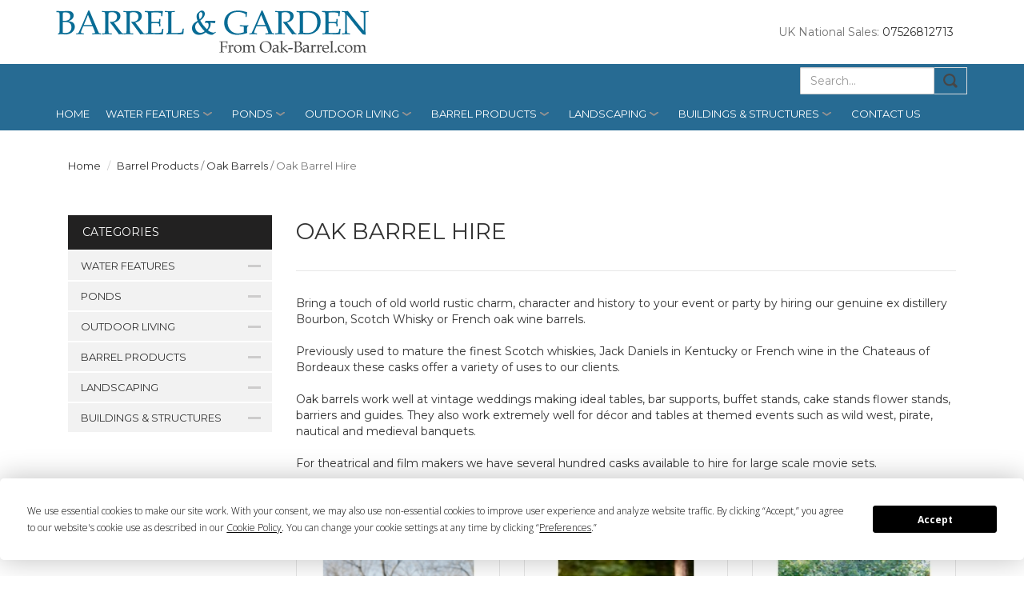

--- FILE ---
content_type: text/html; charset=UTF-8
request_url: https://www.oak-barrel.com/barrel-products/tubs-barrel-planters/whole-oak-barrel-planters/oak-barrel-hire-c13773.html
body_size: 10576
content:
<!DOCTYPE html>
<html lang="en">
  <head>
    <meta charset="utf-8">
    <meta http-equiv="X-UA-Compatible" content="IE=edge">
    <meta name="viewport" content="width=device-width, initial-scale=1">
    <!-- The above 3 meta tags *must* come first in the head; any other head content must come *after* these tags -->
    <title>Oak Barrel Hire</title>
    <meta name="keywords" content="">
    <meta name="description" content="">
    <link rel="canonical" href="//www.oak-barrel.com/oak-barrel-hire-c13773-menu.html" />
    <!-- Latest compiled and minified CSS -->
    <link rel="stylesheet" href="/css/bootstrap.min.css">
    <!-- Theme -->
    <link href='https://fonts.googleapis.com/css?family=Montserrat:400,700' rel='stylesheet' type='text/css'>
    <link href='https://fonts.googleapis.com/css?family=Lato:400,700' rel='stylesheet' type='text/css'>
    <link href='https://fonts.googleapis.com/css?family=Open+Sans:300,300italic,600,700' rel='stylesheet' type='text/css'>
    <link rel="stylesheet" href='https://cdnjs.cloudflare.com/ajax/libs/fancybox/2.1.5/jquery.fancybox.min.css'>
    <link rel="stylesheet" href="/theme.css">
    <!-- HTML5 shim and Respond.js for IE8 support of HTML5 elements and media queries -->
    <!-- WARNING: Respond.js doesn't work if you view the page via file:// -->
    <!--[if lt IE 9]>
      <script src="https://oss.maxcdn.com/html5shiv/3.7.2/html5shiv.min.js"></script>
      <script src="https://oss.maxcdn.com/respond/1.4.2/respond.min.js"></script>
    <![endif]-->
  <script type="text/javascript" src="https://app.termly.io/resource-blocker/4cae7bbd-071b-4297-9666-4ada26b6f6bd?autoBlock=on"></script>
<script type="text/javascript" async src="https://www.googletagmanager.com/gtag/js?id=AW-1071626443"></script>
<script type="text/javascript">
    window.dataLayer = window.dataLayer || [];
    function gtag(){dataLayer.push(arguments);}
    gtag('js', new Date());
    gtag('config', 'AW-1071626443');
</script>
 </head>
  <body>
        <header class="headerbar">
      <div class="container">
        <a href="/"><img src="/catalogue/images/gandb_121.png" alt="" class="hidden-xs logo">
        <img src="/catalogue/images/gandb_121.png" alt="" class="visible-xs logo" style="width: 38vw;">
	</a>
        <div class="pull-right">
          <div class="pull-left sales hidden-xs hidden-sm"><span class="title">UK National Sales:</span> 07526812713</div>

              
    
    <!--cached content begin-->        </div>
      </div>
    </header>
    <nav class="navbar">
      <div class="container">
        <div class="navbar-header">
          <button type="button" class="navbar-toggle collapsed" data-toggle="collapse" data-target="#bs-example-navbar-collapse-1">
            <span class="sr-only">Toggle navigation</span>
            <span class="icon-bar"></span>
            <span class="icon-bar"></span>
            <span class="icon-bar"></span>
          </button>
        </div>
        <div style="width: 210px; float: right;margin-top: 4px;" class="menusearch">
         <form class="pull-right" role="search" action="/search.html" name="searchform" id="searchform" method="POST">
          <div class="pull-left" style="margin-bottom: 3px; width: 80%;">
           <input class="form-control" placeholder="Search..." name="qry" style="border-radius: 1px;background-color:#ffffff;" type="text">
          </div>
          <input name="type" value="1" type="hidden">
          <button type="submit" class="btn btn-search pull-left">Submit</button>
         </form>
	</div>
        <div class="collapse navbar-collapse" id="bs-example-navbar-collapse-1">
          <ul class="nav navbar-nav">
	    <li class=""><a href="/">Home</a></li>

            <li class="dropdown category">
              <a href="/water-features-c12481-menu.html" class="dropdown-toggle" data-hover="dropdown" role="button" aria-expanded="false">Water Features</a>
              <div class="dropdown-menu" role="menu">
                <div class="container">
                  <div class="row">
		
                    <div class="col-sm-3">
                      <ul>
                        <li><h3>Shop By Type</h3></li>
		 
                        <li><a href="/against-the-wall-c13289.html">Against The Wall</a></li>
		 
                        <li><a href="/classical-c13291.html">Classical</a></li>
		 
                        <li><a href="/copper-c13293.html">Copper</a></li>
		 
                        <li><a href="/fountains-c13295.html">Fountains</a></li>
		 
                        <li><a href="/granite-natural-stone-c13297.html">Granite &amp; Natural Stone</a></li>
		 
                        <li><a href="/oak-barrel-c13299.html">Oak Barrel</a></li>
		 
                        <li><a href="/columns-c13301.html">Columns</a></li>
		 
                        <li><a href="/solar-c13303.html">Solar</a></li>
		 
                        <li><a href="/stainless-steel-c13305.html">Stainless Steel</a></li>
		 
                        <li><a href="/cast-stone-c13307.html">Cast Stone</a></li>
		 
                        <li><a href="/wall-hanging-c13309.html">Wall Hanging</a></li>
		 
                        <li><a href="/resin-c13313.html">Resin</a></li>
		 
                        <li><a href="/slate-monoliths-c13569.html">Slate Monoliths</a></li>
		 
                        <li><a href="/bronze-c13667.html">Bronze</a></li>
		 
                      </ul>
                    </div>
		
                    <div class="col-sm-3">
                      <ul>
                        <li><h3>Accessories</h3></li>
		 
                        <li><a href="/mist-makers-c12775.html">Mist Makers</a></li>
		 
                        <li><a href="/pond-water-feature-lighting-c12901.html">Pond &amp; Water Feature Lighting</a></li>
		 
                        <li><a href="/electrical-connections-c12991.html">Electrical Connections</a></li>
		 
                        <li><a href="/pumps-c12993.html">Pumps</a></li>
		 
                        <li><a href="/water-feature-reservoirs-c13285.html">Water Feature Reservoirs</a></li>
		 
                      </ul>
                    </div>
		
                    <div class="col-sm-3">
                      <ul>
                        <li><h3>Shop By Style</h3></li>
		 
                        <li><a href="/animal-c12787.html">Animal</a></li>
		 
                        <li><a href="/contemporary-c12791.html">Contemporary</a></li>
		 
                        <li><a href="/boulder-fountains-c12793.html">Boulder Fountains</a></li>
		 
                        <li><a href="/millstones-c12797.html">Millstones</a></li>
		 
                        <li><a href="/oriental-water-features-c12799.html">Oriental Water Features</a></li>
		 
                        <li><a href="/pots-urns-vases-c12803.html">Pots, Urns &amp; Vases</a></li>
		 
                        <li><a href="/for-fish-c12805.html">For Fish</a></li>
		 
                        <li><a href="/tiered-water-features-c12807.html">Tiered Water Features</a></li>
		 
                        <li><a href="/spheres-c12811.html">Spheres</a></li>
		 
                        <li><a href="/column-water-features-c12815.html">Column Water Features</a></li>
		 
                        <li><a href="/statuettes-figurines-c13283.html">Statuettes &amp; Figurines</a></li>
		 
                        <li><a href="/monoliths-c13665.html">Monoliths</a></li>
		 
                        <li><a href="/water-spouts-spitters-c13865.html">Water Spouts &amp; Spitters</a></li>
		 
                      </ul>
                    </div>
		
                  </div>
                </div>
              </div>
            </li>

            <li class="dropdown category">
              <a href="/ponds-c12519-menu.html" class="dropdown-toggle" data-hover="dropdown" role="button" aria-expanded="false">Ponds</a>
              <div class="dropdown-menu" role="menu">
                <div class="container">
                  <div class="row">
		
                    <div class="col-sm-3">
                      <ul>
                        <li><h3>Construction</h3></li>
		 
                        <li><a href="/pre-formed-ponds-water-storage-tanks-c13229.html">Pre Formed Ponds &amp;Water Storage Tanks</a></li>
		 
                        <li><a href="/pond-misters-c13231.html">Pond Misters</a></li>
		 
                        <li><a href="/pond-liners-underlay-c13233.html">Pond Liners &amp; Underlay</a></li>
		 
                        <li><a href="/pebble-pools-reservoirs-c13237.html">Pebble Pools &amp; Reservoirs</a></li>
		 
                        <li><a href="/log-sided-pools-c13177.html">Log-sided Pools</a></li>
		 
                        <li><a href="/water-courses-c13167.html">Water Courses</a></li>
		 
                        <li><a href="/wooden-fish-koi-ponds-c13245.html">Wooden Fish/Koi Ponds</a></li>
		 
                        <li><a href="/stone-pool-surround-c13169.html">Stone Pool Surround</a></li>
		 
                        <li><a href="/pond-lighting-c13175.html">Pond Lighting</a></li>
		 
                        <li><a href="/hose-and-fittings-c13637.html">Hose and Fittings</a></li>
		 
                      </ul>
                    </div>
		
                    <div class="col-sm-3">
                      <ul>
                        <li><h3>Pumps &amp; Fountains</h3></li>
		 
                        <li><a href="/feature-pumps-c13107.html">Feature Pumps</a></li>
		 
                        <li><a href="/filter-water-course-pumps-c13115.html">Filter / Water Course Pumps</a></li>
		 
                        <li><a href="/fountain-pumps-c13223.html">Fountain Pumps</a></li>
		 
                        <li><a href="/solar-pumps-c13225.html">Solar Pumps</a></li>
		 
                      </ul>
                    </div>
		
                    <div class="col-sm-3">
                      <ul>
                        <li><h3>Filters &amp; Aerators</h3></li>
		 
                        <li><a href="/all-in-one-underwater-filters-c13253.html">All In One / Underwater Filters</a></li>
		 
                        <li><a href="/pressure-filters-c13131.html">Pressure Filters</a></li>
		 
                        <li><a href="/flow-through-filters-c13255.html">Flow Through Filters</a></li>
		 
                        <li><a href="/pond-aerators-c13257.html">Pond Aerators</a></li>
		 
                        <li><a href="/u-v-clarifiers-c13261.html">U.V. Clarifiers</a></li>
		 
                      </ul>
                    </div>
		
                    <div class="col-sm-3">
                      <ul>
                        <li><h3>Care &amp; Maintenance</h3></li>
		 
                        <li><a href="/pond-skimmer-c13271.html">Pond Skimmer</a></li>
		 
                      </ul>
                    </div>
		
                  </div>
                </div>
              </div>
            </li>

            <li class="dropdown category">
              <a href="/outdoor-living-c12525-menu.html" class="dropdown-toggle" data-hover="dropdown" role="button" aria-expanded="false">Outdoor Living</a>
              <div class="dropdown-menu" role="menu">
                <div class="container">
                  <div class="row">
		
                    <div class="col-sm-3">
                      <ul>
                        <li><h3>Garden Furniture</h3></li>
		 
                        <li><a href="/dining-sets-c13673.html">Dining Sets</a></li>
		 
                        <li><a href="/cube-sets-c13675.html">Cube Sets</a></li>
		 
                        <li><a href="/sofa-sets-c13677.html">Sofa Sets</a></li>
		 
                        <li><a href="/loungers-and-daybeds-c13679.html">Loungers and Daybeds</a></li>
		 
                        <li><a href="/rattan-accessories-c13681.html">Rattan Accessories</a></li>
		 
                        <li><a href="/metal-garden-furniture-sets-c13585.html">Metal Garden Furniture Sets</a></li>
		 
                        <li><a href="/stone-granite-furniture-c12943.html">Stone &amp; Granite Furniture</a></li>
		 
                        <li><a href="/wooden-garden-furniture-c13581.html">Wooden Garden Furniture</a></li>
		 
                        <li><a href="/swing-seats-c13589.html">Swing Seats</a></li>
		 
                        <li><a href="/oak-barrel-furniture-c12935.html">Oak Barrel Furniture</a></li>
		 
                        <li><a href="/tree-seats-c13571.html">Tree Seats</a></li>
		 
                      </ul>
                    </div>
		
                    <div class="col-sm-3">
                      <ul>
                        <li><h3>Home &amp; Garden Decor</h3></li>
		 
                        <li><a href="/garden-statues-sculptures-c13661.html">Garden Statues &amp; Sculptures</a></li>
		 
                        <li><a href="/garden-ornaments-c13441.html">Garden Ornaments</a></li>
		 
                        <li><a href="/gnomes-cherubs-mythical-c13443.html">Gnomes Cherubs &amp; Mythical</a></li>
		 
                        <li><a href="/birdbaths-c13445.html">Birdbaths</a></li>
		 
                        <li><a href="/sundials-c13449.html">Sundials</a></li>
		 
                        <li><a href="/stone-pedestals-plinths-c13777.html">Stone Pedestals &amp; Plinths</a></li>
		 
                        <li><a href="/garden-landscape-finials-c13779.html">Garden &amp; Landscape Finials</a></li>
		 
                      </ul>
                    </div>
		
                    <div class="col-sm-3">
                      <ul>
                        <li><h3>Planters &amp; Grow Your Own</h3></li>
		 
                        <li><a href="/wooden-planters-raised-beds-c13625.html">Wooden Planters &amp; Raised Beds</a></li>
		 
                        <li><a href="/cast-stone-planters-containers-c13655.html">Cast Stone Planters &amp; Containers</a></li>
		 
                        <li><a href="/composters-c13631.html">Composters</a></li>
		 
                        <li><a href="/cold-frames-c13639.html">Cold Frames</a></li>
		 
                        <li><a href="/resin-fibreglass-planters-c13751.html">Resin &amp; Fibreglass Planters</a></li>
		 
                      </ul>
                    </div>
		
                    <div class="col-sm-3">
                      <ul>
                        <li><h3>BBQ, Fire pits &amp; Chimeneas</h3></li>
		 
                        <li><a href="/bbqs-c13617.html">BBQs</a></li>
		 
                        <li><a href="/chimeneas-c13619.html">Chimeneas</a></li>
		 
                        <li><a href="/firepits-fire-bowls-braziers-c13621.html">Firepits, Fire Bowls &amp; Braziers</a></li>
		 
                      </ul>
                    </div>
		
                    <div class="col-sm-3">
                      <ul>
                        <li><h3>Lighting</h3></li>
		 
                        <li><a href="/solar-lighting-c13435.html">Solar Lighting</a></li>
		 
                        <li><a href="/japanese-lanterns-c13537.html">Japanese Lanterns</a></li>
		 
                      </ul>
                    </div>
		
                    <div class="col-sm-3">
                      <ul>
                        <li><h3>Pets &amp; Livestock Housing</h3></li>
		 
                        <li><a href="/dog-cat-kennels-c13789.html">Dog &amp; Cat Kennels</a></li>
		 
                      </ul>
                    </div>
		
                    <div class="col-sm-3">
                      <ul>
                        <li><h3>Water Butts &amp; Rainwater</h3></li>
		 
                        <li><a href="/high-pressure-water-pumps-hose-c13211.html">High Pressure Water Pumps &amp; Hose</a></li>
		 
                        <li><a href="/water-storage-tanks-c13327.html">Water Storage Tanks</a></li>
		 
                        <li><a href="/plastic-water-butts-c13329.html">Plastic Water Butts</a></li>
		 
                        <li><a href="/rainwater-harvesting-systems-c13465.html">Rainwater Harvesting Systems</a></li>
		 
                        <li><a href="/water-butt-accessories-c13467.html">Water Butt Accessories</a></li>
		 
                        <li><a href="/designer-water-holding-tanks-c13755.html">Designer Water Holding Tanks</a></li>
		 
                      </ul>
                    </div>
		
                    <div class="col-sm-3">
                      <ul>
                        <li><h3>Sundries &amp; Care</h3></li>
		 
                        <li><a href="/recycling-bins-c12931.html">Recycling Bins</a></li>
		 
                      </ul>
                    </div>
		
                  </div>
                </div>
              </div>
            </li>

            <li class="dropdown category">
              <a href="/barrel-products-c12509-menu.html" class="dropdown-toggle" data-hover="dropdown" role="button" aria-expanded="false">Barrel Products</a>
              <div class="dropdown-menu" role="menu">
                <div class="container">
                  <div class="row">
		
                    <div class="col-sm-3">
                      <ul>
                        <li><h3>Water Butts</h3></li>
		 
                        <li><a href="/oak-barrel-water-butts-c13495.html">Oak Barrel Water Butts</a></li>
		 
                        <li><a href="/village-pump-water-butt-c13545.html">Village Pump Water Butt</a></li>
		 
                      </ul>
                    </div>
		
                    <div class="col-sm-3">
                      <ul>
                        <li><h3>Oak Barrels</h3></li>
		 
                        <li><a href="/large-c13191.html">Large</a></li>
		 
                        <li><a href="/small-c13203.html">Small</a></li>
		 
                        <li><a href="/oak-barrel-hire-c13773.html">Oak Barrel Hire</a></li>
		 
                      </ul>
                    </div>
		
                    <div class="col-sm-3">
                      <ul>
                        <li><h3>Barrel Furniture</h3></li>
		 
                        <li><a href="/oak-barrel-tables-c13215.html"> Oak Barrel Tables</a></li>
		 
                        <li><a href="/oak-barrel-tables-stools-c13501.html">Oak barrel Tables &amp; Stools</a></li>
		 
                        <li><a href="/oak-barrel-drinks-coolers-c13809.html">Oak Barrel Drink Coolers</a></li>
		 
                        <li><a href="/display-barrels-c13813.html">Display Barrels</a></li>
		 
                      </ul>
                    </div>
		
                    <div class="col-sm-3">
                      <ul>
                        <li><h3>Homebrewing</h3></li>
		 
                        <li><a href="/wine-cider-beer-barrels-c13499.html">Wine, Cider &amp; Beer Barrels</a></li>
		 
                        <li><a href="/barrel-taps-spiggots-c13807.html">Barrel Taps &amp; Spigots</a></li>
		 
                      </ul>
                    </div>
		
                    <div class="col-sm-3">
                      <ul>
                        <li><h3>Tubs &amp; Barrel Planters</h3></li>
		 
                        <li><a href="/half-barrel-planters-c13505.html">Half-barrel Planters</a></li>
		 
                        <li><a href="/whole-oak-barrel-planters-c13513.html">Whole Oak Barrel Planters</a></li>
		 
                        <li><a href="/half-moon-barrel-planters-c13509.html">Half Moon Barrel Planters</a></li>
		 
                      </ul>
                    </div>
		
                    <div class="col-sm-3">
                      <ul>
                        <li><h3>Water Tight Tubs</h3></li>
		 
                        <li><a href="/watertight-tubs-c13533.html">Watertight Tubs</a></li>
		 
                      </ul>
                    </div>
		
                    <div class="col-sm-3">
                      <ul>
                        <li><h3>Barrel Taps &amp; Hand Pumps</h3></li>
		 
                        <li><a href="/wooden-taps-c13193.html">Wooden Taps</a></li>
		 
                        <li><a href="/brass-taps-c13489.html">Brass Taps</a></li>
		 
                        <li><a href="/barrel-tap-adapters-c13493.html">Barrel Tap Adapters</a></li>
		 
                        <li><a href="/cast-iron-village-hand-pumps-c13543.html">Cast iron village hand pumps</a></li>
		 
                      </ul>
                    </div>
		
                    <div class="col-sm-3">
                      <ul>
                        <li><h3>Water Features</h3></li>
		 
                        <li><a href="/oak-barrel-water-features-c13535.html">Oak Barrel Water Features</a></li>
		 
                      </ul>
                    </div>
		
                    <div class="col-sm-3">
                      <ul>
                        <li><h3>Wooden Buckets</h3></li>
		 
                        <li><a href="/wooden-buckets-c13521.html">Wooden Buckets</a></li>
		 
                      </ul>
                    </div>
		
                    <div class="col-sm-3">
                      <ul>
                        <li><h3>Oak Barrel Waste/Recycling Bins</h3></li>
		 
                        <li><a href="/waste-recycling-bins-c13523.html">Waste/Recycling Bins</a></li>
		 
                        <li><a href="/litter-bins-c13551.html">Litter Bins</a></li>
		 
                        <li><a href="/storage-barrels-c13811.html">Storage Barrels</a></li>
		 
                      </ul>
                    </div>
		
                    <div class="col-sm-3">
                      <ul>
                        <li><h3>Multi-buy Deals - Barrels &amp; Tubs</h3></li>
		 
                      </ul>
                    </div>
		
                    <div class="col-sm-3">
                      <ul>
                        <li><h3>Barrel Ends &amp; Sections</h3></li>
		 
                        <li><a href="/sign-written-ends-c13201.html">Sign Written Ends</a></li>
		 
                        <li><a href="/shallow-wall-barrel-ends-c13527.html">Shallow  Wall Barrel Ends</a></li>
		 
                        <li><a href="/cradle-sections-c13529.html">Cradle Sections</a></li>
		 
                        <li><a href="/flat-ends-staves-hoops-c13531.html">Flat Ends Staves &amp; Hoops</a></li>
		 
                      </ul>
                    </div>
		
                    <div class="col-sm-3">
                      <ul>
                        <li><h3>Ice Baths / Plunge Pools</h3></li>
		 
                      </ul>
                    </div>
		
                    <div class="col-sm-3">
                      <ul>
                        <li><h3>Oak Barrel Compost Bin - 250L</h3></li>
		 
                      </ul>
                    </div>
		
                  </div>
                </div>
              </div>
            </li>

            <li class="dropdown category">
              <a href="/landscaping-c12487-menu.html" class="dropdown-toggle" data-hover="dropdown" role="button" aria-expanded="false">Landscaping</a>
              <div class="dropdown-menu" role="menu">
                <div class="container">
                  <div class="row">
		
                    <div class="col-sm-3">
                      <ul>
                        <li><h3>Decking &amp; Timber</h3></li>
		 
                        <li><a href="/decking-c13365.html">Decking</a></li>
		 
                        <li><a href="/wooden-borders-c13629.html">Wooden Borders</a></li>
		 
                      </ul>
                    </div>
		
                    <div class="col-sm-3">
                      <ul>
                        <li><h3>Rocks &amp; Aggregates</h3></li>
		 
                        <li><a href="/decorative-aggregates-c13347.html">Decorative Aggregates</a></li>
		 
                        <li><a href="/rockery-cobbles-pebbles-c13349.html">Rockery, Cobbles &amp; Pebbles</a></li>
		 
                      </ul>
                    </div>
		
                    <div class="col-sm-3">
                      <ul>
                        <li><h3>Paving &amp; Patios</h3></li>
		 
                        <li><a href="/circle-patio-paving-kits-c13373.html">Circle Patio Paving Kits</a></li>
		 
                        <li><a href="/circle-patio-squaring-off-kits-c13375.html">Circle Patio Squaring Off Kits</a></li>
		 
                        <li><a href="/patio-paving-kits-c13719.html">Patio Paving Kits</a></li>
		 
                      </ul>
                    </div>
		
                    <div class="col-sm-3">
                      <ul>
                        <li><h3>Topsoil &amp; Compost</h3></li>
		 
                        <li><a href="/top-soil-c13795.html">Top Soil</a></li>
		 
                        <li><a href="/compost-manure-c13805.html">Compost &amp; Manure</a></li>
		 
                      </ul>
                    </div>
		
                    <div class="col-sm-3">
                      <ul>
                        <li><h3> Bark Mulch &amp; Wood Chips</h3></li>
		 
                        <li><a href="/forest-bark-mulch-c13801.html">Forest Bark Mulch</a></li>
		 
                        <li><a href="/wood-chips-c13803.html">Wood Chips</a></li>
		 
                      </ul>
                    </div>
		
                  </div>
                </div>
              </div>
            </li>

            <li class="dropdown category">
              <a href="/buildings-structures-c13815-menu.html" class="dropdown-toggle" data-hover="dropdown" role="button" aria-expanded="false">Buildings &amp; Structures</a>
              <div class="dropdown-menu" role="menu">
                <div class="container">
                  <div class="row">
		
                    <div class="col-sm-3">
                      <ul>
                        <li><h3>Log Cabins &amp; Summerhouses</h3></li>
		 
                      </ul>
                    </div>
		
                    <div class="col-sm-3">
                      <ul>
                        <li><h3>Sheds, Storage &amp; Greenhouses</h3></li>
		 
                        <li><a href="/garden-sheds-c13853.html">Garden Sheds</a></li>
		 
                        <li><a href="/garden-storage-c13855.html">Garden Storage</a></li>
		 
                        <li><a href="/greenhouses-c13857.html">Greenhouses</a></li>
		 
                      </ul>
                    </div>
		
                    <div class="col-sm-3">
                      <ul>
                        <li><h3>Gazebos, Arches Etc.</h3></li>
		 
                        <li><a href="/gazebos-canopies-pergolas-c13837.html">Gazebos, Canopies, Pergolas</a></li>
		 
                        <li><a href="/arbours-arches-c13841.html">Arbours &amp; Arches</a></li>
		 
                        <li><a href="/garden-bridges-c13845.html">Garden Bridges</a></li>
		 
                        <li><a href="/wishing-wells-c13847.html">Wishing wells</a></li>
		 
                      </ul>
                    </div>
		
                    <div class="col-sm-3">
                      <ul>
                        <li><h3>Children's Playhouses</h3></li>
		 
                        <li><a href="/children-s-playhouses-c13849.html">Children's Playhouses</a></li>
		 
                      </ul>
                    </div>
		
                  </div>
                </div>
              </div>
            </li>

            <li><a href="/contact.html">Contact us</a></li>
          </ul>
<!--cached content end-->
            </div>
      </div>
    </nav>

        <div class="products">
      <div class="container">
       <div class="col-md-12 top-bar">
          <ol class="breadcrumb">
            <li><a href="/">Home</a></li>
            <li><a href="barrel-products-c12509.html" class="smallgreylink">Barrel Products</a> <span class="smallgrey"> / </span> <a href="/barrel-products/oak-barrels-c13183.html" class="smallgreylink">Oak Barrels</a> <span class="smallgrey"> / </span> <span class="smallgrey">Oak Barrel Hire</span></li>
          </ol>
       </div>
        <div class="col-md-3 sidebar">
          <h4>Categories</h4>
	  
          <ul>
            <li><div data-toggle="collapse" data-target="#cat_12481" aria-expanded="false" aria-controls="cat_12481">Water Features</div>
              <ul id="cat_12481" class="collapse">
		
                <li style="font-family: montserrat;"><a href="/barrel-products/oak-barrels/oak-barrel-hire/shop-by-type-c13287.html">Shop By Type</a></li>
		 
                  <li style="margin-left: 8px;"><a href="/barrel-products/oak-barrels/oak-barrel-hire/against-the-wall-c13289.html">Against The Wall</a></li>
		 
                  <li style="margin-left: 8px;"><a href="/barrel-products/oak-barrels/oak-barrel-hire/classical-c13291.html">Classical</a></li>
		 
                  <li style="margin-left: 8px;"><a href="/barrel-products/oak-barrels/oak-barrel-hire/copper-c13293.html">Copper</a></li>
		 
                  <li style="margin-left: 8px;"><a href="/barrel-products/oak-barrels/oak-barrel-hire/fountains-c13295.html">Fountains</a></li>
		 
                  <li style="margin-left: 8px;"><a href="/barrel-products/oak-barrels/oak-barrel-hire/granite-natural-stone-c13297.html">Granite &amp; Natural Stone</a></li>
		 
                  <li style="margin-left: 8px;"><a href="/barrel-products/oak-barrels/oak-barrel-hire/oak-barrel-c13299.html">Oak Barrel</a></li>
		 
                  <li style="margin-left: 8px;"><a href="/barrel-products/oak-barrels/oak-barrel-hire/columns-c13301.html">Columns</a></li>
		 
                  <li style="margin-left: 8px;"><a href="/barrel-products/oak-barrels/oak-barrel-hire/solar-c13303.html">Solar</a></li>
		 
                  <li style="margin-left: 8px;"><a href="/barrel-products/oak-barrels/oak-barrel-hire/stainless-steel-c13305.html">Stainless Steel</a></li>
		 
                  <li style="margin-left: 8px;"><a href="/barrel-products/oak-barrels/oak-barrel-hire/cast-stone-c13307.html">Cast Stone</a></li>
		 
                  <li style="margin-left: 8px;"><a href="/barrel-products/oak-barrels/oak-barrel-hire/wall-hanging-c13309.html">Wall Hanging</a></li>
		 
                  <li style="margin-left: 8px;"><a href="/barrel-products/oak-barrels/oak-barrel-hire/resin-c13313.html">Resin</a></li>
		 
                  <li style="margin-left: 8px;"><a href="/barrel-products/oak-barrels/oak-barrel-hire/slate-monoliths-c13569.html">Slate Monoliths</a></li>
		 
                  <li style="margin-left: 8px;"><a href="/barrel-products/oak-barrels/oak-barrel-hire/bronze-c13667.html">Bronze</a></li>
		 
		
                <li style="font-family: montserrat;"><a href="/barrel-products/oak-barrels/oak-barrel-hire/accessories-c12671.html">Accessories</a></li>
		 
                  <li style="margin-left: 8px;"><a href="/barrel-products/oak-barrels/oak-barrel-hire/mist-makers-c12775.html">Mist Makers</a></li>
		 
                  <li style="margin-left: 8px;"><a href="/barrel-products/oak-barrels/oak-barrel-hire/pond-water-feature-lighting-c12901.html">Pond &amp; Water Feature Lighting</a></li>
		 
                  <li style="margin-left: 8px;"><a href="/barrel-products/oak-barrels/oak-barrel-hire/electrical-connections-c12991.html">Electrical Connections</a></li>
		 
                  <li style="margin-left: 8px;"><a href="/barrel-products/oak-barrels/oak-barrel-hire/pumps-c12993.html">Pumps</a></li>
		 
                  <li style="margin-left: 8px;"><a href="/barrel-products/oak-barrels/oak-barrel-hire/water-feature-reservoirs-c13285.html">Water Feature Reservoirs</a></li>
		 
		
                <li style="font-family: montserrat;"><a href="/barrel-products/oak-barrels/oak-barrel-hire/shop-by-style-c12737.html">Shop By Style</a></li>
		 
                  <li style="margin-left: 8px;"><a href="/barrel-products/oak-barrels/oak-barrel-hire/animal-c12787.html">Animal</a></li>
		 
                  <li style="margin-left: 8px;"><a href="/barrel-products/oak-barrels/oak-barrel-hire/contemporary-c12791.html">Contemporary</a></li>
		 
                  <li style="margin-left: 8px;"><a href="/barrel-products/oak-barrels/oak-barrel-hire/boulder-fountains-c12793.html">Boulder Fountains</a></li>
		 
                  <li style="margin-left: 8px;"><a href="/barrel-products/oak-barrels/oak-barrel-hire/millstones-c12797.html">Millstones</a></li>
		 
                  <li style="margin-left: 8px;"><a href="/barrel-products/oak-barrels/oak-barrel-hire/oriental-water-features-c12799.html">Oriental Water Features</a></li>
		 
                  <li style="margin-left: 8px;"><a href="/barrel-products/oak-barrels/oak-barrel-hire/pots-urns-vases-c12803.html">Pots, Urns &amp; Vases</a></li>
		 
                  <li style="margin-left: 8px;"><a href="/barrel-products/oak-barrels/oak-barrel-hire/for-fish-c12805.html">For Fish</a></li>
		 
                  <li style="margin-left: 8px;"><a href="/barrel-products/oak-barrels/oak-barrel-hire/tiered-water-features-c12807.html">Tiered Water Features</a></li>
		 
                  <li style="margin-left: 8px;"><a href="/barrel-products/oak-barrels/oak-barrel-hire/spheres-c12811.html">Spheres</a></li>
		 
                  <li style="margin-left: 8px;"><a href="/barrel-products/oak-barrels/oak-barrel-hire/column-water-features-c12815.html">Column Water Features</a></li>
		 
                  <li style="margin-left: 8px;"><a href="/barrel-products/oak-barrels/oak-barrel-hire/statuettes-figurines-c13283.html">Statuettes &amp; Figurines</a></li>
		 
                  <li style="margin-left: 8px;"><a href="/barrel-products/oak-barrels/oak-barrel-hire/monoliths-c13665.html">Monoliths</a></li>
		 
                  <li style="margin-left: 8px;"><a href="/barrel-products/oak-barrels/oak-barrel-hire/water-spouts-spitters-c13865.html">Water Spouts &amp; Spitters</a></li>
		 
		
              </ul>
            </li>
          </ul>
	  
          <ul>
            <li><div data-toggle="collapse" data-target="#cat_12519" aria-expanded="false" aria-controls="cat_12519">Ponds</div>
              <ul id="cat_12519" class="collapse">
		
                <li style="font-family: montserrat;"><a href="/barrel-products/oak-barrels/oak-barrel-hire/construction-c13165.html">Construction</a></li>
		 
                  <li style="margin-left: 8px;"><a href="/barrel-products/oak-barrels/oak-barrel-hire/pre-formed-ponds-water-storage-tanks-c13229.html">Pre Formed Ponds &amp;Water Storage Tanks</a></li>
		 
                  <li style="margin-left: 8px;"><a href="/barrel-products/oak-barrels/oak-barrel-hire/pond-misters-c13231.html">Pond Misters</a></li>
		 
                  <li style="margin-left: 8px;"><a href="/barrel-products/oak-barrels/oak-barrel-hire/pond-liners-underlay-c13233.html">Pond Liners &amp; Underlay</a></li>
		 
                  <li style="margin-left: 8px;"><a href="/barrel-products/oak-barrels/oak-barrel-hire/pebble-pools-reservoirs-c13237.html">Pebble Pools &amp; Reservoirs</a></li>
		 
                  <li style="margin-left: 8px;"><a href="/barrel-products/oak-barrels/oak-barrel-hire/log-sided-pools-c13177.html">Log-sided Pools</a></li>
		 
                  <li style="margin-left: 8px;"><a href="/barrel-products/oak-barrels/oak-barrel-hire/water-courses-c13167.html">Water Courses</a></li>
		 
                  <li style="margin-left: 8px;"><a href="/barrel-products/oak-barrels/oak-barrel-hire/wooden-fish-koi-ponds-c13245.html">Wooden Fish/Koi Ponds</a></li>
		 
                  <li style="margin-left: 8px;"><a href="/barrel-products/oak-barrels/oak-barrel-hire/stone-pool-surround-c13169.html">Stone Pool Surround</a></li>
		 
                  <li style="margin-left: 8px;"><a href="/barrel-products/oak-barrels/oak-barrel-hire/pond-lighting-c13175.html">Pond Lighting</a></li>
		 
                  <li style="margin-left: 8px;"><a href="/barrel-products/oak-barrels/oak-barrel-hire/hose-and-fittings-c13637.html">Hose and Fittings</a></li>
		 
		
                <li style="font-family: montserrat;"><a href="/barrel-products/oak-barrels/oak-barrel-hire/pumps-fountains-c12667.html">Pumps &amp; Fountains</a></li>
		 
                  <li style="margin-left: 8px;"><a href="/barrel-products/oak-barrels/oak-barrel-hire/feature-pumps-c13107.html">Feature Pumps</a></li>
		 
                  <li style="margin-left: 8px;"><a href="/barrel-products/oak-barrels/oak-barrel-hire/filter-water-course-pumps-c13115.html">Filter / Water Course Pumps</a></li>
		 
                  <li style="margin-left: 8px;"><a href="/barrel-products/oak-barrels/oak-barrel-hire/fountain-pumps-c13223.html">Fountain Pumps</a></li>
		 
                  <li style="margin-left: 8px;"><a href="/barrel-products/oak-barrels/oak-barrel-hire/solar-pumps-c13225.html">Solar Pumps</a></li>
		 
		
                <li style="font-family: montserrat;"><a href="/barrel-products/oak-barrels/oak-barrel-hire/filters-aerators-c12665.html">Filters &amp; Aerators</a></li>
		 
                  <li style="margin-left: 8px;"><a href="/barrel-products/oak-barrels/oak-barrel-hire/all-in-one-underwater-filters-c13253.html">All In One / Underwater Filters</a></li>
		 
                  <li style="margin-left: 8px;"><a href="/barrel-products/oak-barrels/oak-barrel-hire/pressure-filters-c13131.html">Pressure Filters</a></li>
		 
                  <li style="margin-left: 8px;"><a href="/barrel-products/oak-barrels/oak-barrel-hire/flow-through-filters-c13255.html">Flow Through Filters</a></li>
		 
                  <li style="margin-left: 8px;"><a href="/barrel-products/oak-barrels/oak-barrel-hire/pond-aerators-c13257.html">Pond Aerators</a></li>
		 
                  <li style="margin-left: 8px;"><a href="/barrel-products/oak-barrels/oak-barrel-hire/u-v-clarifiers-c13261.html">U.V. Clarifiers</a></li>
		 
		
                <li style="font-family: montserrat;"><a href="/barrel-products/oak-barrels/oak-barrel-hire/care-maintenance-c13181.html">Care &amp; Maintenance</a></li>
		 
                  <li style="margin-left: 8px;"><a href="/barrel-products/oak-barrels/oak-barrel-hire/pond-skimmer-c13271.html">Pond Skimmer</a></li>
		 
		
              </ul>
            </li>
          </ul>
	  
          <ul>
            <li><div data-toggle="collapse" data-target="#cat_12525" aria-expanded="false" aria-controls="cat_12525">Outdoor Living</div>
              <ul id="cat_12525" class="collapse">
		
                <li style="font-family: montserrat;"><a href="/barrel-products/oak-barrels/oak-barrel-hire/garden-furniture-c12933.html">Garden Furniture</a></li>
		 
                  <li style="margin-left: 8px;"><a href="/barrel-products/oak-barrels/oak-barrel-hire/dining-sets-c13673.html">Dining Sets</a></li>
		 
                  <li style="margin-left: 8px;"><a href="/barrel-products/oak-barrels/oak-barrel-hire/cube-sets-c13675.html">Cube Sets</a></li>
		 
                  <li style="margin-left: 8px;"><a href="/barrel-products/oak-barrels/oak-barrel-hire/sofa-sets-c13677.html">Sofa Sets</a></li>
		 
                  <li style="margin-left: 8px;"><a href="/barrel-products/oak-barrels/oak-barrel-hire/loungers-and-daybeds-c13679.html">Loungers and Daybeds</a></li>
		 
                  <li style="margin-left: 8px;"><a href="/barrel-products/oak-barrels/oak-barrel-hire/rattan-accessories-c13681.html">Rattan Accessories</a></li>
		 
                  <li style="margin-left: 8px;"><a href="/barrel-products/oak-barrels/oak-barrel-hire/metal-garden-furniture-sets-c13585.html">Metal Garden Furniture Sets</a></li>
		 
                  <li style="margin-left: 8px;"><a href="/barrel-products/oak-barrels/oak-barrel-hire/stone-granite-furniture-c12943.html">Stone &amp; Granite Furniture</a></li>
		 
                  <li style="margin-left: 8px;"><a href="/barrel-products/oak-barrels/oak-barrel-hire/wooden-garden-furniture-c13581.html">Wooden Garden Furniture</a></li>
		 
                  <li style="margin-left: 8px;"><a href="/barrel-products/oak-barrels/oak-barrel-hire/swing-seats-c13589.html">Swing Seats</a></li>
		 
                  <li style="margin-left: 8px;"><a href="/barrel-products/oak-barrels/oak-barrel-hire/oak-barrel-furniture-c12935.html">Oak Barrel Furniture</a></li>
		 
                  <li style="margin-left: 8px;"><a href="/barrel-products/oak-barrels/oak-barrel-hire/tree-seats-c13571.html">Tree Seats</a></li>
		 
		
                <li style="font-family: montserrat;"><a href="/barrel-products/oak-barrels/oak-barrel-hire/home-garden-decor-c13315.html">Home &amp; Garden Decor</a></li>
		 
                  <li style="margin-left: 8px;"><a href="/barrel-products/oak-barrels/oak-barrel-hire/garden-statues-sculptures-c13661.html">Garden Statues &amp; Sculptures</a></li>
		 
                  <li style="margin-left: 8px;"><a href="/barrel-products/oak-barrels/oak-barrel-hire/garden-ornaments-c13441.html">Garden Ornaments</a></li>
		 
                  <li style="margin-left: 8px;"><a href="/barrel-products/oak-barrels/oak-barrel-hire/gnomes-cherubs-mythical-c13443.html">Gnomes Cherubs &amp; Mythical</a></li>
		 
                  <li style="margin-left: 8px;"><a href="/barrel-products/oak-barrels/oak-barrel-hire/birdbaths-c13445.html">Birdbaths</a></li>
		 
                  <li style="margin-left: 8px;"><a href="/barrel-products/oak-barrels/oak-barrel-hire/sundials-c13449.html">Sundials</a></li>
		 
                  <li style="margin-left: 8px;"><a href="/barrel-products/oak-barrels/oak-barrel-hire/stone-pedestals-plinths-c13777.html">Stone Pedestals &amp; Plinths</a></li>
		 
                  <li style="margin-left: 8px;"><a href="/barrel-products/oak-barrels/oak-barrel-hire/garden-landscape-finials-c13779.html">Garden &amp; Landscape Finials</a></li>
		 
		
                <li style="font-family: montserrat;"><a href="/barrel-products/oak-barrels/oak-barrel-hire/planters-grow-your-own-c13623.html">Planters &amp; Grow Your Own</a></li>
		 
                  <li style="margin-left: 8px;"><a href="/barrel-products/oak-barrels/oak-barrel-hire/wooden-planters-raised-beds-c13625.html">Wooden Planters &amp; Raised Beds</a></li>
		 
                  <li style="margin-left: 8px;"><a href="/barrel-products/oak-barrels/oak-barrel-hire/cast-stone-planters-containers-c13655.html">Cast Stone Planters &amp; Containers</a></li>
		 
                  <li style="margin-left: 8px;"><a href="/barrel-products/oak-barrels/oak-barrel-hire/composters-c13631.html">Composters</a></li>
		 
                  <li style="margin-left: 8px;"><a href="/barrel-products/oak-barrels/oak-barrel-hire/cold-frames-c13639.html">Cold Frames</a></li>
		 
                  <li style="margin-left: 8px;"><a href="/barrel-products/oak-barrels/oak-barrel-hire/resin-fibreglass-planters-c13751.html">Resin &amp; Fibreglass Planters</a></li>
		 
		
                <li style="font-family: montserrat;"><a href="/barrel-products/oak-barrels/oak-barrel-hire/bbq-fire-pits-chimeneas-c13595.html">BBQ, Fire pits &amp; Chimeneas</a></li>
		 
                  <li style="margin-left: 8px;"><a href="/barrel-products/oak-barrels/oak-barrel-hire/bbqs-c13617.html">BBQs</a></li>
		 
                  <li style="margin-left: 8px;"><a href="/barrel-products/oak-barrels/oak-barrel-hire/chimeneas-c13619.html">Chimeneas</a></li>
		 
                  <li style="margin-left: 8px;"><a href="/barrel-products/oak-barrels/oak-barrel-hire/firepits-fire-bowls-braziers-c13621.html">Firepits, Fire Bowls &amp; Braziers</a></li>
		 
		
                <li style="font-family: montserrat;"><a href="/barrel-products/oak-barrels/oak-barrel-hire/lighting-c13433.html">Lighting</a></li>
		 
                  <li style="margin-left: 8px;"><a href="/barrel-products/oak-barrels/oak-barrel-hire/solar-lighting-c13435.html">Solar Lighting</a></li>
		 
                  <li style="margin-left: 8px;"><a href="/barrel-products/oak-barrels/oak-barrel-hire/japanese-lanterns-c13537.html">Japanese Lanterns</a></li>
		 
		
                <li style="font-family: montserrat;"><a href="/barrel-products/oak-barrels/oak-barrel-hire/pets-livestock-housing-c13783.html">Pets &amp; Livestock Housing</a></li>
		 
                  <li style="margin-left: 8px;"><a href="/barrel-products/oak-barrels/oak-barrel-hire/dog-cat-kennels-c13789.html">Dog &amp; Cat Kennels</a></li>
		 
		
                <li style="font-family: montserrat;"><a href="/barrel-products/oak-barrels/oak-barrel-hire/water-butts-rainwater-c13209.html">Water Butts &amp; Rainwater</a></li>
		 
                  <li style="margin-left: 8px;"><a href="/barrel-products/oak-barrels/oak-barrel-hire/high-pressure-water-pumps-hose-c13211.html">High Pressure Water Pumps &amp; Hose</a></li>
		 
                  <li style="margin-left: 8px;"><a href="/barrel-products/oak-barrels/oak-barrel-hire/water-storage-tanks-c13327.html">Water Storage Tanks</a></li>
		 
                  <li style="margin-left: 8px;"><a href="/barrel-products/oak-barrels/oak-barrel-hire/plastic-water-butts-c13329.html">Plastic Water Butts</a></li>
		 
                  <li style="margin-left: 8px;"><a href="/barrel-products/oak-barrels/oak-barrel-hire/rainwater-harvesting-systems-c13465.html">Rainwater Harvesting Systems</a></li>
		 
                  <li style="margin-left: 8px;"><a href="/barrel-products/oak-barrels/oak-barrel-hire/water-butt-accessories-c13467.html">Water Butt Accessories</a></li>
		 
                  <li style="margin-left: 8px;"><a href="/barrel-products/oak-barrels/oak-barrel-hire/designer-water-holding-tanks-c13755.html">Designer Water Holding Tanks</a></li>
		 
		
                <li style="font-family: montserrat;"><a href="/barrel-products/oak-barrels/oak-barrel-hire/sundries-care-c12929.html">Sundries &amp; Care</a></li>
		 
                  <li style="margin-left: 8px;"><a href="/barrel-products/oak-barrels/oak-barrel-hire/recycling-bins-c12931.html">Recycling Bins</a></li>
		 
		
              </ul>
            </li>
          </ul>
	  
          <ul>
            <li><div data-toggle="collapse" data-target="#cat_12509" aria-expanded="false" aria-controls="cat_12509">Barrel Products</div>
              <ul id="cat_12509" class="collapse">
		
                <li style="font-family: montserrat;"><a href="/barrel-products/oak-barrels/oak-barrel-hire/water-butts-c13473.html">Water Butts</a></li>
		 
                  <li style="margin-left: 8px;"><a href="/barrel-products/oak-barrels/oak-barrel-hire/oak-barrel-water-butts-c13495.html">Oak Barrel Water Butts</a></li>
		 
                  <li style="margin-left: 8px;"><a href="/barrel-products/oak-barrels/oak-barrel-hire/village-pump-water-butt-c13545.html">Village Pump Water Butt</a></li>
		 
		
                <li style="font-family: montserrat;"><a href="/barrel-products/oak-barrels/oak-barrel-hire/oak-barrels-c13183.html">Oak Barrels</a></li>
		 
                  <li style="margin-left: 8px;"><a href="/barrel-products/oak-barrels/oak-barrel-hire/large-c13191.html">Large</a></li>
		 
                  <li style="margin-left: 8px;"><a href="/barrel-products/oak-barrels/oak-barrel-hire/small-c13203.html">Small</a></li>
		 
                  <li style="margin-left: 8px;"><a href="/barrel-products/oak-barrels/oak-barrel-hire/oak-barrel-hire-c13773.html">Oak Barrel Hire</a></li>
		 
		
                <li style="font-family: montserrat;"><a href="/barrel-products/oak-barrels/oak-barrel-hire/barrel-furniture-c13187.html">Barrel Furniture</a></li>
		 
                  <li style="margin-left: 8px;"><a href="/barrel-products/oak-barrels/oak-barrel-hire/oak-barrel-tables-c13215.html"> Oak Barrel Tables</a></li>
		 
                  <li style="margin-left: 8px;"><a href="/barrel-products/oak-barrels/oak-barrel-hire/oak-barrel-tables-stools-c13501.html">Oak barrel Tables &amp; Stools</a></li>
		 
                  <li style="margin-left: 8px;"><a href="/barrel-products/oak-barrels/oak-barrel-hire/oak-barrel-drinks-coolers-c13809.html">Oak Barrel Drink Coolers</a></li>
		 
                  <li style="margin-left: 8px;"><a href="/barrel-products/oak-barrels/oak-barrel-hire/display-barrels-c13813.html">Display Barrels</a></li>
		 
		
                <li style="font-family: montserrat;"><a href="/barrel-products/oak-barrels/oak-barrel-hire/homebrewing-c13475.html">Homebrewing</a></li>
		 
                  <li style="margin-left: 8px;"><a href="/barrel-products/oak-barrels/oak-barrel-hire/wine-cider-beer-barrels-c13499.html">Wine, Cider &amp; Beer Barrels</a></li>
		 
                  <li style="margin-left: 8px;"><a href="/barrel-products/oak-barrels/oak-barrel-hire/barrel-taps-spiggots-c13807.html">Barrel Taps &amp; Spigots</a></li>
		 
		
                <li style="font-family: montserrat;"><a href="/barrel-products/oak-barrels/oak-barrel-hire/tubs-barrel-planters-c13477.html">Tubs &amp; Barrel Planters</a></li>
		 
                  <li style="margin-left: 8px;"><a href="/barrel-products/oak-barrels/oak-barrel-hire/half-barrel-planters-c13505.html">Half-barrel Planters</a></li>
		 
                  <li style="margin-left: 8px;"><a href="/barrel-products/oak-barrels/oak-barrel-hire/whole-oak-barrel-planters-c13513.html">Whole Oak Barrel Planters</a></li>
		 
                  <li style="margin-left: 8px;"><a href="/barrel-products/oak-barrels/oak-barrel-hire/half-moon-barrel-planters-c13509.html">Half Moon Barrel Planters</a></li>
		 
		
                <li style="font-family: montserrat;"><a href="/barrel-products/oak-barrels/oak-barrel-hire/water-tight-tubs-c13479.html">Water Tight Tubs</a></li>
		 
                  <li style="margin-left: 8px;"><a href="/barrel-products/oak-barrels/oak-barrel-hire/watertight-tubs-c13533.html">Watertight Tubs</a></li>
		 
		
                <li style="font-family: montserrat;"><a href="/barrel-products/oak-barrels/oak-barrel-hire/barrel-taps-hand-pumps-c12663.html">Barrel Taps &amp; Hand Pumps</a></li>
		 
                  <li style="margin-left: 8px;"><a href="/barrel-products/oak-barrels/oak-barrel-hire/wooden-taps-c13193.html">Wooden Taps</a></li>
		 
                  <li style="margin-left: 8px;"><a href="/barrel-products/oak-barrels/oak-barrel-hire/brass-taps-c13489.html">Brass Taps</a></li>
		 
                  <li style="margin-left: 8px;"><a href="/barrel-products/oak-barrels/oak-barrel-hire/barrel-tap-adapters-c13493.html">Barrel Tap Adapters</a></li>
		 
                  <li style="margin-left: 8px;"><a href="/barrel-products/oak-barrels/oak-barrel-hire/cast-iron-village-hand-pumps-c13543.html">Cast iron village hand pumps</a></li>
		 
		
                <li style="font-family: montserrat;"><a href="/barrel-products/oak-barrels/oak-barrel-hire/water-features-c13481.html">Water Features</a></li>
		 
                  <li style="margin-left: 8px;"><a href="/barrel-products/oak-barrels/oak-barrel-hire/oak-barrel-water-features-c13535.html">Oak Barrel Water Features</a></li>
		 
		
                <li style="font-family: montserrat;"><a href="/barrel-products/oak-barrels/oak-barrel-hire/wooden-buckets-c13483.html">Wooden Buckets</a></li>
		 
                  <li style="margin-left: 8px;"><a href="/barrel-products/oak-barrels/oak-barrel-hire/wooden-buckets-c13521.html">Wooden Buckets</a></li>
		 
		
                <li style="font-family: montserrat;"><a href="/barrel-products/oak-barrels/oak-barrel-hire/oak-barrel-waste-recycling-bins-c13485.html">Oak Barrel Waste/Recycling Bins</a></li>
		 
                  <li style="margin-left: 8px;"><a href="/barrel-products/oak-barrels/oak-barrel-hire/waste-recycling-bins-c13523.html">Waste/Recycling Bins</a></li>
		 
                  <li style="margin-left: 8px;"><a href="/barrel-products/oak-barrels/oak-barrel-hire/litter-bins-c13551.html">Litter Bins</a></li>
		 
                  <li style="margin-left: 8px;"><a href="/barrel-products/oak-barrels/oak-barrel-hire/storage-barrels-c13811.html">Storage Barrels</a></li>
		 
		
                <li style="font-family: montserrat;"><a href="/barrel-products/oak-barrels/oak-barrel-hire/multi-buy-deals-barrels-tubs-c13868.html">Multi-buy Deals - Barrels &amp; Tubs</a></li>
		 
		
                <li style="font-family: montserrat;"><a href="/barrel-products/oak-barrels/oak-barrel-hire/barrel-ends-sections-c13199.html">Barrel Ends &amp; Sections</a></li>
		 
                  <li style="margin-left: 8px;"><a href="/barrel-products/oak-barrels/oak-barrel-hire/sign-written-ends-c13201.html">Sign Written Ends</a></li>
		 
                  <li style="margin-left: 8px;"><a href="/barrel-products/oak-barrels/oak-barrel-hire/shallow-wall-barrel-ends-c13527.html">Shallow  Wall Barrel Ends</a></li>
		 
                  <li style="margin-left: 8px;"><a href="/barrel-products/oak-barrels/oak-barrel-hire/cradle-sections-c13529.html">Cradle Sections</a></li>
		 
                  <li style="margin-left: 8px;"><a href="/barrel-products/oak-barrels/oak-barrel-hire/flat-ends-staves-hoops-c13531.html">Flat Ends Staves &amp; Hoops</a></li>
		 
		
                <li style="font-family: montserrat;"><a href="/barrel-products/oak-barrels/oak-barrel-hire/ice-baths-plunge-pools-c13869.html">Ice Baths / Plunge Pools</a></li>
		 
		
                <li style="font-family: montserrat;"><a href="/barrel-products/oak-barrels/oak-barrel-hire/oak-barrel-compost-bin-250l-c13871.html">Oak Barrel Compost Bin - 250L</a></li>
		 
		
              </ul>
            </li>
          </ul>
	  
          <ul>
            <li><div data-toggle="collapse" data-target="#cat_12487" aria-expanded="false" aria-controls="cat_12487">Landscaping</div>
              <ul id="cat_12487" class="collapse">
		
                <li style="font-family: montserrat;"><a href="/barrel-products/oak-barrels/oak-barrel-hire/decking-timber-c13341.html">Decking &amp; Timber</a></li>
		 
                  <li style="margin-left: 8px;"><a href="/barrel-products/oak-barrels/oak-barrel-hire/decking-c13365.html">Decking</a></li>
		 
                  <li style="margin-left: 8px;"><a href="/barrel-products/oak-barrels/oak-barrel-hire/wooden-borders-c13629.html">Wooden Borders</a></li>
		 
		
                <li style="font-family: montserrat;"><a href="/barrel-products/oak-barrels/oak-barrel-hire/rocks-aggregates-c13335.html">Rocks &amp; Aggregates</a></li>
		 
                  <li style="margin-left: 8px;"><a href="/barrel-products/oak-barrels/oak-barrel-hire/decorative-aggregates-c13347.html">Decorative Aggregates</a></li>
		 
                  <li style="margin-left: 8px;"><a href="/barrel-products/oak-barrels/oak-barrel-hire/rockery-cobbles-pebbles-c13349.html">Rockery, Cobbles &amp; Pebbles</a></li>
		 
		
                <li style="font-family: montserrat;"><a href="/barrel-products/oak-barrels/oak-barrel-hire/paving-patios-c13343.html">Paving &amp; Patios</a></li>
		 
                  <li style="margin-left: 8px;"><a href="/barrel-products/oak-barrels/oak-barrel-hire/circle-patio-paving-kits-c13373.html">Circle Patio Paving Kits</a></li>
		 
                  <li style="margin-left: 8px;"><a href="/barrel-products/oak-barrels/oak-barrel-hire/circle-patio-squaring-off-kits-c13375.html">Circle Patio Squaring Off Kits</a></li>
		 
                  <li style="margin-left: 8px;"><a href="/barrel-products/oak-barrels/oak-barrel-hire/patio-paving-kits-c13719.html">Patio Paving Kits</a></li>
		 
		
                <li style="font-family: montserrat;"><a href="/barrel-products/oak-barrels/oak-barrel-hire/topsoil-compost-c13793.html">Topsoil &amp; Compost</a></li>
		 
                  <li style="margin-left: 8px;"><a href="/barrel-products/oak-barrels/oak-barrel-hire/top-soil-c13795.html">Top Soil</a></li>
		 
                  <li style="margin-left: 8px;"><a href="/barrel-products/oak-barrels/oak-barrel-hire/compost-manure-c13805.html">Compost &amp; Manure</a></li>
		 
		
                <li style="font-family: montserrat;"><a href="/barrel-products/oak-barrels/oak-barrel-hire/bark-mulch-wood-chips-c13799.html"> Bark Mulch &amp; Wood Chips</a></li>
		 
                  <li style="margin-left: 8px;"><a href="/barrel-products/oak-barrels/oak-barrel-hire/forest-bark-mulch-c13801.html">Forest Bark Mulch</a></li>
		 
                  <li style="margin-left: 8px;"><a href="/barrel-products/oak-barrels/oak-barrel-hire/wood-chips-c13803.html">Wood Chips</a></li>
		 
		
              </ul>
            </li>
          </ul>
	  
          <ul>
            <li><div data-toggle="collapse" data-target="#cat_13815" aria-expanded="false" aria-controls="cat_13815">Buildings &amp; Structures</div>
              <ul id="cat_13815" class="collapse">
		
                <li style="font-family: montserrat;"><a href="/barrel-products/oak-barrels/oak-barrel-hire/log-cabins-summerhouses-c13827.html">Log Cabins &amp; Summerhouses</a></li>
		 
		
                <li style="font-family: montserrat;"><a href="/barrel-products/oak-barrels/oak-barrel-hire/sheds-storage-greenhouses-c13851.html">Sheds, Storage &amp; Greenhouses</a></li>
		 
                  <li style="margin-left: 8px;"><a href="/barrel-products/oak-barrels/oak-barrel-hire/garden-sheds-c13853.html">Garden Sheds</a></li>
		 
                  <li style="margin-left: 8px;"><a href="/barrel-products/oak-barrels/oak-barrel-hire/garden-storage-c13855.html">Garden Storage</a></li>
		 
                  <li style="margin-left: 8px;"><a href="/barrel-products/oak-barrels/oak-barrel-hire/greenhouses-c13857.html">Greenhouses</a></li>
		 
		
                <li style="font-family: montserrat;"><a href="/barrel-products/oak-barrels/oak-barrel-hire/gazebos-arches-etc--c13835.html">Gazebos, Arches Etc.</a></li>
		 
                  <li style="margin-left: 8px;"><a href="/barrel-products/oak-barrels/oak-barrel-hire/gazebos-canopies-pergolas-c13837.html">Gazebos, Canopies, Pergolas</a></li>
		 
                  <li style="margin-left: 8px;"><a href="/barrel-products/oak-barrels/oak-barrel-hire/arbours-arches-c13841.html">Arbours &amp; Arches</a></li>
		 
                  <li style="margin-left: 8px;"><a href="/barrel-products/oak-barrels/oak-barrel-hire/garden-bridges-c13845.html">Garden Bridges</a></li>
		 
                  <li style="margin-left: 8px;"><a href="/barrel-products/oak-barrels/oak-barrel-hire/wishing-wells-c13847.html">Wishing wells</a></li>
		 
		
                <li style="font-family: montserrat;"><a href="/barrel-products/oak-barrels/oak-barrel-hire/children-s-playhouses-c13831.html">Children's Playhouses</a></li>
		 
                  <li style="margin-left: 8px;"><a href="/barrel-products/oak-barrels/oak-barrel-hire/children-s-playhouses-c13849.html">Children's Playhouses</a></li>
		 
		
              </ul>
            </li>
          </ul>
	  
        </div>
        <style>
		.brief, .brief div { text-align: center; margin-bottom: 8px;}
        </style>
        <div class="col-md-9">
        <h2>Oak Barrel Hire</h2>
        <p><div>Bring a touch of old world rustic charm, character and history to your event or party by hiring our genuine ex distillery Bourbon, Scotch Whisky or French oak wine barrels.</div>
<div>&nbsp;</div>
<div>Previously used to mature the finest Scotch whiskies, Jack Daniels in Kentucky or French wine in the Chateaus of Bordeaux these casks offer a variety of uses to our clients.</div>
<div>&nbsp;</div>
<div>Oak barrels work well at vintage weddings making ideal tables, bar supports, buffet stands, cake stands flower stands, barriers and guides. They also work extremely well for d&eacute;cor and tables at themed events such as wild west, pirate, nautical and medieval banquets.</div>
<div>&nbsp;</div>
<div>For theatrical and film makers we have several hundred casks available to hire for large scale movie sets.</div>
<div>&nbsp;</div>
<div>&nbsp;</div></p>

        <div class="toolbar" style="clear:left;">
	<form id="filter_form" name="form2" method="post" action="/oak-barrel-hire-c13773.html">
	  <input type="hidden" name="perpage" value="9" id="f_p">
	  <input type="hidden" name="forderby" value="" id="f_s">
	  
          <div class="pull-right">
            <div class="pull-left">
              View:
              <div class="btn-group">
                <button id="filterPerpage" type="button" class="btn btn-toolbar dropdown-toggle" data-toggle="dropdown" aria-expanded="false">
                  9 <span class="glyphicon glyphicon-chevron-down"></span>
                </button>
                <ul class="dropdown-menu" role="menu">
                  <li><a href="javascript:filter_form(9,'');">9</a></li>
                  <li><a href="javascript:filter_form(18,'');">18</a></li>
                  <li><a href="javascript:filter_form(72,'');">72</a></li>
                  <li><a href="javascript:filter_form(144,'');">144</a></li>
                </ul>
              </div>
            </div>
            <div class="pull-left">
              Sort By:
              <div class="btn-group">
                <button id="filterOrderby" type="button" class="btn btn-toolbar dropdown-toggle" data-toggle="dropdown" aria-expanded="false">
                   <span class="glyphicon glyphicon-chevron-down"></span>
                </button>
                <ul class="dropdown-menu" role="menu">
                  <li><a href="javascript:filter_form('','-');">-</a></li>
                  <li><a href="javascript:filter_form('','priceasc');">Price (asc)</a></li>
                  <li><a href="javascript:filter_form('','pricedesc');">Price (desc)</a></li>
                  <li><a href="javascript:filter_form('','name');">Name</a></li>
                </ul>
              </div>
            </div>
          </div>
	  </form>
          <br class="clear">
        </div>
        <div class="row">
	
          <div class="col-sm-6 col-md-4">
            <a href="/barrel-products/oak-barrels/oak-barrel-hire/bourbon-whisky-barrel-hire-3-barrels-c13773d149179.html"><img src="//www.oak-barrel.com/catalogue/images/borbon-whisky-barrel-hire-rustic-wedding_list.jpg" alt="Bourbon Whisky Barrel Hire - 3 Barrels"></a>
            <h3>Bourbon Whisky Barrel Hire - 3 Barrels</h3>
	    <div class="brief"></div>
            <div class="price">
	     
                
		&pound;399.00
                
	     
            </div>
          </div>
	
          <div class="col-sm-6 col-md-4">
            <a href="/barrel-products/oak-barrels/oak-barrel-hire/french-wine-barrel-hire-3-barrels-c13773d149181.html"><img src="//www.oak-barrel.com/catalogue/images/french-wine-barrel-flower-stand-hire_list.jpg" alt="French Wine Barrel Hire - 3 Barrels"></a>
            <h3>French Wine Barrel Hire - 3 Barrels</h3>
	    <div class="brief"></div>
            <div class="price">
	     
                
		&pound;495.00
                
	     
            </div>
          </div>
	
          <div class="col-sm-6 col-md-4">
            <a href="/barrel-products/oak-barrels/oak-barrel-hire/mixed-barrel-hire-set-100g-56g-45g-c13773d149183.html"><img src="//www.oak-barrel.com/catalogue/images/oak-barrel-hire-mixed-sizes-100gallon-56g-45g_list.jpg" alt="Mixed Barrel Hire Set -100G+56G+45G"></a>
            <h3>Mixed Barrel Hire Set -100G+56G+45G</h3>
	    <div class="brief"></div>
            <div class="price">
	     
                
		&pound;474.90
                
	     
            </div>
          </div>
	
          <div class="col-sm-6 col-md-4">
            <a href="/barrel-products/oak-barrels/oak-barrel-hire/barrel-bar-hire-1-bar-top-2-barrels-c13773d149185.html"><img src="//www.oak-barrel.com/catalogue/images/whisky-barrel-bar-hire-rustic-table-top_list.jpg" alt="Barrel Bar Hire - 1 Bar Top + 2 Barrels"></a>
            <h3>Barrel Bar Hire - 1 Bar Top + 2 Barrels</h3>
	    <div class="brief"></div>
            <div class="price">
	     
                
		&pound;299.00
                
	     
            </div>
          </div>
	
          <div class="col-sm-6 col-md-4">
            <a href="/barrel-products/oak-barrels/oak-barrel-hire/barrel-bar-hire-2-bar-tops-4-barrels-c13773d149187.html"><img src="//www.oak-barrel.com/catalogue/images/rustic-whisky-barrel-bar-hire_list.jpg" alt="Barrel Bar Hire - 2 Bar Tops + 4 Barrels"></a>
            <h3>Barrel Bar Hire - 2 Bar Tops + 4 Barrels</h3>
	    <div class="brief"></div>
            <div class="price">
	     
                
		&pound;499.00
                
	     
            </div>
          </div>
	
          <div class="col-sm-6 col-md-4">
            <a href="/barrel-products/oak-barrels/oak-barrel-hire/event-barrel-hire-package-bar-barrels-tubs-c13773d149189.html"><img src="//www.oak-barrel.com/catalogue/images/COPY_OF_COPY_OF_COPY_OF_barrel-bar-table-hire_list.jpg" alt="Event Barrel Hire Package - Bar+Barrels+Tubs"></a>
            <h3>Event Barrel Hire Package - Bar+Barrels+Tubs</h3>
	    <div class="brief"></div>
            <div class="price">
	     
                
		&pound;595.00
                
	     
            </div>
          </div>
	
          <div class="col-sm-6 col-md-4">
            <a href="/barrel-products/oak-barrels/oak-barrel-hire/barrel-bench-bar-1-bar-top-2-barrels-c13773d150447.html"><img src="//www.oak-barrel.com/catalogue/images/COPY_OF_whisky-barrel-bar-hire-rustic-table-top_list.jpg" alt="Barrel Bench Bar - 1 Bar Top + 2 Barrels"></a>
            <h3>Barrel Bench Bar - 1 Bar Top + 2 Barrels</h3>
	    <div class="brief"></div>
            <div class="price">
	     
                
		&pound;299.00
                
	     
            </div>
          </div>
	
          <div class="col-sm-6 col-md-4">
            <a href="/barrel-products/oak-barrels/oak-barrel-hire/barrel-bench-bar-1-bar-top-2-barrels-painted-black-hoops-c13773d150448.html"><img src="//www.oak-barrel.com/catalogue/images/black-hoops-table-3_list.jpeg" alt="Barrel Bench Bar - 1 Bar Top + 2 Barrels Painted Black Hoops"></a>
            <h3>Barrel Bench Bar - 1 Bar Top + 2 Barrels Painted Black Hoops</h3>
	    <div class="brief"></div>
            <div class="price">
	     
                
		&pound;375.00
                
	     
            </div>
          </div>
	
        </div>

        <nav>
          <ul class="pagination">
	   
	   
	   
          </ul>
        </nav>


        </div>
      </div>
    </div>
    <script>
     function filter_form(p,s) {
      if (p) {
	$("#f_p").val(p);
	$("#f_s").val($("#filterOrderby").text().trim());
      } else {
	$("#f_s").val(s);
	$("#f_p").val($("#filterPerpage").text().trim());
      }
      $("#filter_form").submit();
     }
    </script>
    <div class="bannerbar">
      <div class="container">
        <div class="row">
          <div class="col-lg-3 col-sm-6">
            <div><a href="/stainless-steel-c13305.html"><img alt="" src="/clients/f7e6c85504ce6e82442c770f7c8606f0/banner-01.jpg" width="160" height="153" /></a></div>

          </div>
          <div class="col-lg-3 col-sm-6">
            <div><a href="/text-delivery-shipping-page-415.html#"><img alt="" src="/clients/f7e6c85504ce6e82442c770f7c8606f0/shipping-banner.jpg" width="160" height="153" /></a></div>

          </div>
          <div class="col-lg-3 col-sm-6">
            <div><a href="/text.html?id=guides"><img alt="" src="/clients/f7e6c85504ce6e82442c770f7c8606f0/banner-03.jpg" width="160" height="153" /></a></div>

          </div>
          <div class="col-lg-3 col-sm-6">
            <div><a href="/catalogue.html?product_id=141943&amp;back=search&amp;category_id=13307"><img alt="" src="/clients/f7e6c85504ce6e82442c770f7c8606f0/banner-04.jpg" width="160" height="153" /></a></div>

          </div>
        </div>
      </div>
    </div>
    
    <div class="quotebar">
      <div class="container">
        <blockquote>
          I am thrilled with the water feature that I purchased from you. Not only are you reasonably priced but it is absolutely stunning and just what we had in mind and very well made ! Thank you.
          <cite>Ms Marks, Torquay</cite>
        </blockquote>
      </div>
    </div>

    <div class="featuredbar">
      <div class="container">
         <div>As featured on <img width="124" height="74" alt="" src="/clients/f7e6c85504ce6e82442c770f7c8606f0/featured3.png" /><img width="100" height="74" alt="" src="/clients/f7e6c85504ce6e82442c770f7c8606f0/featured.png" /><img width="134" height="74" alt="" src="/clients/f7e6c85504ce6e82442c770f7c8606f0/featured2.png" /></div>

      </div>
    </div>
        <div class="footerbar">
      <div class="container">
        <div class="row">
          <div class="col-md-3">
            <h3><a href="/contact.html" style="color:#ffffff;">Contact us</a></h3>
            <address>
              Barrel &amp; Garden is a trading name of Northern Tubs Ltd.<br>
              Lady Park<br>
              
              Gateshead<br>
              Tyne &amp; Wear<br>
              NE11 0HD<br>
              <br>
              mailbox@oak-barrel.co.uk<br>
              <strong>UK National Sales 07526812713</strong>
            </address>
          </div>

          <div class="col-md-3">
            <h3>Information</h3>
            <ul>
	     
		<li><a href="/text-terms-page-417.html">Terms</a></li>
	     
		<li><a href="/text-privacy-policy-page-468.html">Privacy Policy</a></li>
	     
		<li><a href="/text-delivery-shipping-page-415.html">Delivery &amp; Shipping</a></li>
	     
		<li><a href="/text-garden-pond-guide-page-445.html">Garden Pond Guide</a></li>
	     
		<li><a href="/text-how-to-measure-pond-water-volume-page-455.html">How to measure pond water volume</a></li>
	     
		<li><a href="/text-how-to-select-a-pond-pump-page-435.html">How to Select a Pond Pump</a></li>
	     
		<li><a href="/text-oak-barrel-information-page-447.html">Oak Barrel Information</a></li>
	     
		<li><a href="/text-oak-tub-planting-tips-page-425.html">Oak Tub Planting Tips</a></li>
	     
		<li><a href="/text-water-butts-barrel-water-features--page-441.html">Water Butts &amp; Barrel Water Features </a></li>
	     
		<li><a href="/text-henri-studios-page-451.html">Henri Studios</a></li>
	     
		<li><a href="/text-henri-water-feature-winter-care-page-431.html">Henri Water Feature Winter Care</a></li>
	     
		<li><a href="/text-pebble-pool-installation-page-453.html">Pebble Pool Installation</a></li>
	     
		<li><a href="/text-useful-links-further-guides-page-427.html">Useful Links &amp; Further Guides</a></li>
	     
            </ul>
          </div>
          <div class="col-md-3">
	    
<h3>Articles</h3>
            <ul>

 
             <li><a href="/articles-our-blog--details-47.html">Our BLOG...</a></li>
 

 
             <li><a href="/articles-barrel-maintenance-details-41.html">Barrel Maintenance</a></li>
 

             <li><a href="/news.html">News</a></li>
            </ul>

          </div>
          <div class="col-md-3">
            <h3>Sign up for deals</h3>
            <form action="" method="post" role="newsletter" class="newsletter" id="ML_dynamic" onSubmit="sumbit_mailing(); return false;">
	    <input type="hidden" name="subaction" value="submit_box_newsletter">
	    <script type="text/javascript" src="/assets/javascript/maillist.js"></script>
	    <script type="text/javascript" src="/assets/javascript/eajax.js"></script>
	    <script type="text/javascript" src="/assets/javascript/eajax.cfg"></script>
	      <script type="text/javascript">
		function sumbit_mailing() {
	    	 if (validate_and_submit()) {
	    	  document.getElementById('ML_error').innerHTML='<img src=/assets/images/loaderGIF.gif border=0>';
	    	  eajaxRequest('/ml.html?cm_module=maillist&subaction=submit_box_newsletter&email='+escape(document.getElementById('email').value)+'&gdpr='+escape(document.getElementById('gdpr_bottom').checked ? "yes" : "no")+'&clid=021243',{},eval);
	    	 }
		}
	      </script>
              <div class="form-group">
                <input type="text" class="form-control" placeholder="Enter your email" id="email"><br />
                <div style="float: left; width: 25px"><input type="checkbox" id="gdpr_bottom"></div><label for="gdpr_bottom" style="float: left; width: 90%; margin-bottom: 10px; font-family: Open sans; font-weight: normal;">I consent to my data being stored and used to send me relevant information</label>
              </div>
              <div id="ML_error"><button type="submit" class="btn btn-join">Join</button></div>
            </form>
            
            
            <a href="https://www.facebook.com/BarrelAndGarden" target="_blank" class="btn btn-social btn-facebook">Facebook</a>
          </div>
        </div>
      </div>
    </div>
    <div class="copyrightbar">
      <div class="container">
         &copy; Copyright 2026 Barrel &amp; Garden is a trading name of Northern Tubs Ltd.   All Rights Reserved. l <a href="/sitemap.html" style="color:#84888b;">Sitemap</a>

      </div>
    </div>
    <!-- jQuery (necessary for Bootstrap's JavaScript plugins) -->
    <script src="https://ajax.googleapis.com/ajax/libs/jquery/1.11.2/jquery.min.js"></script>
    <!-- Latest compiled and minified JavaScript -->
    <script src="https://maxcdn.bootstrapcdn.com/bootstrap/3.3.4/js/bootstrap.min.js"></script>
    <script src="/assets/javascript/bootstrap-hover-dropdown.min.js"></script>
    <script src="https://cdnjs.cloudflare.com/ajax/libs/fancybox/2.1.5/jquery.fancybox.min.js"></script>
    <script src="/assets/javascript/site.js"></script>
    <script type="text/javascript">
  $(document).ready(function() {
    if (window.location.href.indexOf("shopping_cart_step4") > -1) {
    	 // Put Google conversion event snippet below
    	gtag('event', 'conversion', {
     	'send_to': 'AW-1071626443/WbDGCNDxl80ZEMvx_v4D',
     	'transaction_id': ''
  	});
    }
  });
</script>
  </body>
</html>

--- FILE ---
content_type: application/javascript
request_url: https://www.oak-barrel.com/assets/javascript/maillist.js
body_size: 611
content:
function validate_and_submit() {
	var fail = 0;
	elem = document.getElementById("email");
	if (elem) {
	if (!emailCheck(elem.value)) {
		return false;
	}
	}
	return true;
}
function emailCheck (emailStr) {
var checkTLD=1;
var knownDomsPat=/^(com|net|org|edu|int|mil|gov|arpa|biz|aero|name|coop|info|pro|museum)$/;
var emailPat=/^(.+)@(.+)$/;
var specialChars="\\(\\)><@,;:\\\\\\\"\\.\\[\\]";
var validChars="\[^\\s" + specialChars + "\]";
var quotedUser="(\"[^\"]*\")";
var ipDomainPat=/^\[(\d{1,3})\.(\d{1,3})\.(\d{1,3})\.(\d{1,3})\]$/;
var atom=validChars + '+';
var word="(" + atom + "|" + quotedUser + ")";
var userPat=new RegExp("^" + word + "(\\." + word + ")*$");
var domainPat=new RegExp("^" + atom + "(\\." + atom +")*$");
var matchArray=emailStr.match(emailPat);

if (matchArray==null) {
 alert("Email address seems incorrect (check @ and .'s)");
 return false;
}
var user=matchArray[1];
var domain=matchArray[2];

for (i=0; i<user.length; i++) {
if (user.charCodeAt(i)>127) {
alert("Email address is incorrect");
return false;
   }
}
for (i=0; i<domain.length; i++) {
if (domain.charCodeAt(i)>127) {
alert("Email address is incorrect");
return false;
   }
}

if (user.match(userPat)==null) {
alert("Email address is incorrect");
return false;
}

var IPArray=domain.match(ipDomainPat);
if (IPArray!=null) {

for (var i=1;i<=4;i++) {
if (IPArray[i]>255) {
alert("Email address is incorrect");
return false;
   }
}
return true;
}

var atomPat=new RegExp("^" + atom + "$");
var domArr=domain.split(".");
var len=domArr.length;
for (i=0;i<len;i++) {
if (domArr[i].search(atomPat)==-1) {
alert("Email address is incorrect");
return false;
   }
}

if (checkTLD && domArr[domArr.length-1].length!=2 && 
domArr[domArr.length-1].search(knownDomsPat)==-1) {
alert("The email address must end in a well-known domain or two letter " + "country.");
return false;
}

if (len<2) {
alert("This email address is missing a hostname!");
return false;
}

return true;
}


--- FILE ---
content_type: application/javascript
request_url: https://www.oak-barrel.com/assets/javascript/eajax.js
body_size: 2912
content:
function define(varName,value)
{
	window[varName]=value;
}

//document.write('<script type="text/javascript" src="./eajax.cfg"></script>');//Loading config (config file should be placed in the same folder, in which there is html-doc requiring this script file OR you should manually add including the config script file)

function urlEncode(uri)
{
	return uri.toString().replace(/[^\w.\-\/]/g,function (ch) {var hex=ch.charCodeAt(0).toString(16); return '%u'+'000'.substring(0,4-hex.length)+hex;});
}

function Channel()
{
	this.free  =true;
	this.func  =null;
	this.xhr   =null;
	this.iframe=null;
	this.form  =null;
}

var sChans=new Array(),dChans=new Array();//static and dynamic channels

function res(val,wnd)
{
	if (!wnd.name) return;//stupid MSIE call this function twice when form submitted
	document.getElementById(wnd.name).channel.func(val);
}

/*  Parameters decription:

	uri:  request URI to which requests will be made; specify address of php-script, which process the request
	vars: {container | Array of containers}; container: {HTML Form Element | form name ("string") | assoc array ("object")}
	func: callback function (may be "eval" or null/undefined for JSON concept)
	channel: id Number for the channel or null/undefined for dynamic request channel creation; sending request via the sertain channel, in which prev request haven't finished, will override that prev request by stop them before starting new request
*/
function eajaxRequest(uri,vars,func,channel)
{
	if (typeof vars != 'object')
	{
		alert('eajaxRequest: Wrong parameter <vars>');
		return;
	}

	if (func==eval || func==null) func=function (val) {return eval(val)};//for stupid Opera

	if (vars.length==null || vars.elements!=null) vars=[vars];//making var Array of containers

	//Preparing query string
	var params=new Array();

	for (var i=0;i<vars.length;i++)
		switch (typeof vars[i])
		{
		case 'string':
			vars[i]=document.forms[vars[i]];
			i--;
			continue;
		case 'object':
			if (vars[i].nodeType==1 && typeof(vars[i].tagName)=='string' && vars[i].tagName.toLowerCase()=='form')//HTML Form Element
			{
				for (var j=0,els=vars[i].elements;j<els.length;j++)
					if (els[j].name) with (els[j])
						params.push({name : name,
									 value : value,
									 toString : function () {return urlEncode(this.name)+'='+urlEncode(this.value)}});
			}
			else//assoc array
			{
				for (p in vars[i])
					params.push({name : p,
								 value : vars[i][p],
								 toString : function () {return urlEncode(this.name)+'='+urlEncode(this.value)}});
			}
			break;
		default:
			alert('eajaxRequest: Wrong element in <vars> array');
			return;
		}

	var qstring=params.join('&');

	//Prepairing channel to transfer
	var chan;
	if (channel!=null)//take a static channel
	{
		if (sChans[channel]==null)
		{
			chan=new Channel();
			sChans[channel]=chan;
		}
		else
		{
			chan=sChans[channel];
			if (!chan.free && chan.xhr)
				chan.xhr.abort();
		}
	}
	else//allocate dynamic channel
	{
		for (var i=0;i<dChans.length;i++)
			if (dChans[i].free)
			{
				chan=dChans[i];
				break;
			}

		if (i==dChans.length)
		{
			chan=new Channel();
			dChans.push(chan);
		}
	}

	chan.free = false;
	chan.func = func;

	function allocIFrame()
	{
		do var r=parseInt(Math.random()*1000000);
		while (window['iframe'+r]);

		var el=document.createElement('iframe');
		el.style.display='none';
		el.id=el.name='iframe'+r;
		document.getElementsByTagName('body')[0].appendChild(el);

		setTimeout(function ()//OnLoad event should be set up just when element would be created and page 'about:blank' loaded
		{
			el.onload=el.onload_=function ()//stupid MSIE
			{
			    //����� this ����� �������� �� el, �.�. ��������� ��-�� ������
				el.channel.free=true;
				clearTimeout(el.timeout);

				//_-This is need no more-_
	            //if (window[this.name].location.href=='about:blank') return;

				if (window[el.name].document.getElementsByTagName('meta').length) return;//primitive test for 404 error
				
				//Check for error messages
				var mes='';
				function traverseNode(node)
				{
					switch (node.nodeType)
					{
					case 1://ELEMENT_NODE
					    switch (node.tagName.toLowerCase())
					    {
						case 'br':
							mes+='\n';
							break;
						case 'script':
						    break;
						default:
							for (var i=0;i<node.childNodes.length;i++)
								traverseNode(node.childNodes[i]);
						    break;
						}
						break;
					case 3://TEXT_NODE
						mes+=node.data;
						break;
					}
				}
				var node=window[el.name].document.documentElement;
				//����� �� ������, ����� ������ ������ �� ���������� (� ���� ������ � ����� node=null)
				if (node) traverseNode(node);//.getElementsByTagName('body')[0]);
				if (mes) alert(mes);
			};
			el.onreadystatechange=function () {if (this.readyState=='complete') this.onload_()};//for MSIE
		},0);

		/*window[el.name].res=func;

		if (channel==null)//dynamic channel
			el.timeout=setTimeout(function () {chan.free=true;},EAJAX_REQUEST_TIMEOUT),
			el.channel=chan;*/

		return el;
	}

	if (uri.length+1+qstring.length>512)//Use XmlHttpRequest
	{
		var req = chan.xhr;//false;

		if (!req)
		{
			// branch for native XMLHttpRequest object
			if (window.XMLHttpRequest)
			{
				try {req = new XMLHttpRequest();}
				catch (e) {req = false;}
			}
			else if (window.ActiveXObject)// branch for IE/Windows ActiveX version
			{
				try {req = new ActiveXObject("Msxml2.XMLHTTP");}
				catch (e)
				{
					try {req = new ActiveXObject("Microsoft.XMLHTTP");}
					catch (e) {req = false;}
				}
			}
		}

		if (req)
		{
			chan.xhr = req;
			//req.channel = chan;
			if (channel==null)//dynamic channel
				var timeout=setTimeout(function () {req.abort(); chan.free=true;},EAJAX_REQUEST_TIMEOUT);

			req.onreadystatechange = function ()
			{
				// only if req shows "loaded"
				if (req.readyState == 4)
				{
					// only if "OK"
					if (req.status == 200)
					{
						// ...processing statements go here...
						var parent={res:func};//simple work around
						//function res(val) {this.channel.func(val)}
						var mes=req.responseText.replace(/<script>([^<]*)<\/script>/gi,function(str,code) {eval(code); return ''});
						if (mes) alert(mes.replace(/<br[^>]*>/gi,'\n'));//possibly it is errors message
						chan.free = true;
						clearTimeout(timeout);
					} else {
						alert("There was a problem retrieving the XML data:\n"+req.statusText);
					}
				}
			};
			req.open("POST", uri, true);
			if (!window.opera || req.setRequestHeader)//for Opera 8.0
				req.setRequestHeader('Content-Type', 'application/x-www-form-urlencoded');
			//req.overrideMimeType('text/plain');
			req.send(qstring);
		}
		else//Form submit
		{
			if (!chan.iframe) chan.iframe=allocIFrame();
			setTimeout(function ()
			{
				with (window[chan.iframe.name])
					/*self.res=func,*/self.name=chan.iframe.name;
			},0);

			chan.iframe.channel=chan;
			if (channel==null)//dynamic channel
				chan.iframe.timeout=setTimeout(function () {chan.free=true;},EAJAX_REQUEST_TIMEOUT);

			if (chan.form) chan.form.parentNode.removeChild(chan.form);

			with (chan.form=document.createElement('form'))
				style.display='inline',action=uri,target=chan.iframe.name,method='post';

			for (var i=0;i<params.length;i++)
			{
				var el=document.createElement('input');
				el.type='hidden';
				el.name=params[i].name;
				el.value=params[i].value;
				chan.form.appendChild(el);
			}

			document.getElementsByTagName('body')[0].appendChild(chan.form);
			setTimeout(function () {chan.form.submit();},0);
		}
	}
	else//Use iframe.replace method, i.e. via GET
	{
		//alert(uri+'?'+qstring);
		if (!chan.iframe) chan.iframe=allocIFrame();
		setTimeout(function ()
		{
			with (window[chan.iframe.name])
				/*self.res=func,*/self.name=chan.iframe.name,location.replace(uri+'?'+qstring);
		},0);

		chan.iframe.channel=chan;
		if (channel==null)//dynamic channel
			chan.iframe.timeout=setTimeout(function () {chan.free=true;},EAJAX_REQUEST_TIMEOUT);
	}
}